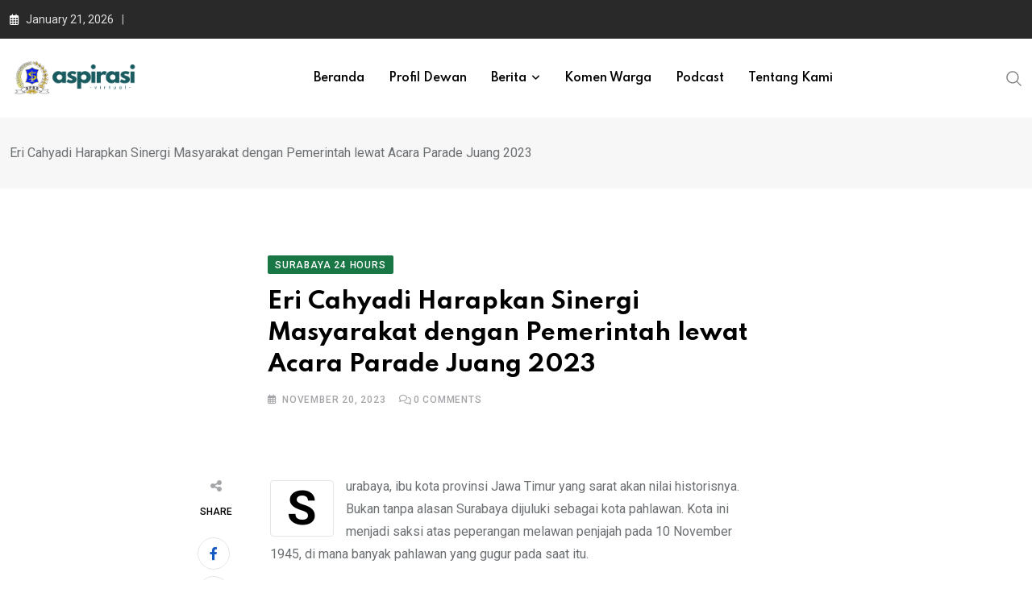

--- FILE ---
content_type: text/html; charset=UTF-8
request_url: https://aspirasivirtual.com/eri-cahyadi-harapkan-sinergi-masyarakat-dengan-pemerintah-lewat-acara-parade-juang-2023/
body_size: 19825
content:
<!doctype html><html lang="en-US" data-theme="light-mode"><head><meta charset="UTF-8"><link rel="preconnect" href="https://fonts.gstatic.com/" crossorigin /><meta name="viewport" content="width=device-width, initial-scale=1.0"><link rel="profile" href="https://gmpg.org/xfn/11" />
 <script type="text/template" id="pvc-stats-view-template"><i class="pvc-stats-icon medium" aria-hidden="true"><svg aria-hidden="true" focusable="false" data-prefix="far" data-icon="chart-bar" role="img" xmlns="http://www.w3.org/2000/svg" viewBox="0 0 512 512" class="svg-inline--fa fa-chart-bar fa-w-16 fa-2x"><path fill="currentColor" d="M396.8 352h22.4c6.4 0 12.8-6.4 12.8-12.8V108.8c0-6.4-6.4-12.8-12.8-12.8h-22.4c-6.4 0-12.8 6.4-12.8 12.8v230.4c0 6.4 6.4 12.8 12.8 12.8zm-192 0h22.4c6.4 0 12.8-6.4 12.8-12.8V140.8c0-6.4-6.4-12.8-12.8-12.8h-22.4c-6.4 0-12.8 6.4-12.8 12.8v198.4c0 6.4 6.4 12.8 12.8 12.8zm96 0h22.4c6.4 0 12.8-6.4 12.8-12.8V204.8c0-6.4-6.4-12.8-12.8-12.8h-22.4c-6.4 0-12.8 6.4-12.8 12.8v134.4c0 6.4 6.4 12.8 12.8 12.8zM496 400H48V80c0-8.84-7.16-16-16-16H16C7.16 64 0 71.16 0 80v336c0 17.67 14.33 32 32 32h464c8.84 0 16-7.16 16-16v-16c0-8.84-7.16-16-16-16zm-387.2-48h22.4c6.4 0 12.8-6.4 12.8-12.8v-70.4c0-6.4-6.4-12.8-12.8-12.8h-22.4c-6.4 0-12.8 6.4-12.8 12.8v70.4c0 6.4 6.4 12.8 12.8 12.8z" class=""></path></svg></i>
	 <%= total_view %> total views	<% if ( today_view > 0 ) { %>
		<span class="views_today">,  <%= today_view %> views today</span>
	<% } %>
	</span></script> <meta name='robots' content='index, follow, max-image-preview:large, max-snippet:-1, max-video-preview:-1' />
<noscript><style>#preloader{display:none;}</style></noscript><title>Eri Cahyadi Harapkan Sinergi Masyarakat dengan Pemerintah lewat Acara Parade Juang 2023 - aspirasivirtual.com</title><link rel="canonical" href="https://aspirasivirtual.com/eri-cahyadi-harapkan-sinergi-masyarakat-dengan-pemerintah-lewat-acara-parade-juang-2023/" /><meta property="og:locale" content="en_US" /><meta property="og:type" content="article" /><meta property="og:title" content="Eri Cahyadi Harapkan Sinergi Masyarakat dengan Pemerintah lewat Acara Parade Juang 2023 - aspirasivirtual.com" /><meta property="og:description" content="Surabaya, ibu kota provinsi Jawa Timur yang sarat akan nilai historisnya. Bukan tanpa alasan Surabaya dijuluki sebagai kota pahlawan. Kota ini menjadi saksi atas peperangan melawan penjajah pada 10 November 1945, di mana banyak pahlawan yang gugur pada saat itu. Untuk itu, setiap bulan November Surabaya selalu diramaikan dengan berbagai agenda untuk memperingati Hari Pahlawan. [&hellip;]" /><meta property="og:url" content="https://aspirasivirtual.com/eri-cahyadi-harapkan-sinergi-masyarakat-dengan-pemerintah-lewat-acara-parade-juang-2023/" /><meta property="og:site_name" content="aspirasivirtual.com" /><meta property="article:published_time" content="2023-11-20T15:28:00+00:00" /><meta name="author" content="admin" /><meta name="twitter:card" content="summary_large_image" /><meta name="twitter:label1" content="Written by" /><meta name="twitter:data1" content="admin" /><meta name="twitter:label2" content="Est. reading time" /><meta name="twitter:data2" content="2 minutes" /> <script type="application/ld+json" class="yoast-schema-graph">{"@context":"https://schema.org","@graph":[{"@type":"Article","@id":"https://aspirasivirtual.com/eri-cahyadi-harapkan-sinergi-masyarakat-dengan-pemerintah-lewat-acara-parade-juang-2023/#article","isPartOf":{"@id":"https://aspirasivirtual.com/eri-cahyadi-harapkan-sinergi-masyarakat-dengan-pemerintah-lewat-acara-parade-juang-2023/"},"author":{"name":"admin","@id":"https://aspirasivirtual.com/#/schema/person/13765b3091d9f86476fcfb710ecf623f"},"headline":"Eri Cahyadi Harapkan Sinergi Masyarakat dengan Pemerintah lewat Acara Parade Juang 2023","datePublished":"2023-11-20T15:28:00+00:00","mainEntityOfPage":{"@id":"https://aspirasivirtual.com/eri-cahyadi-harapkan-sinergi-masyarakat-dengan-pemerintah-lewat-acara-parade-juang-2023/"},"wordCount":391,"publisher":{"@id":"https://aspirasivirtual.com/#organization"},"image":{"@id":"https://aspirasivirtual.com/eri-cahyadi-harapkan-sinergi-masyarakat-dengan-pemerintah-lewat-acara-parade-juang-2023/#primaryimage"},"thumbnailUrl":"https://aspirasivirtual.com/wp-content/uploads/2023/12/Parade-juang2-1024x683.jpg","articleSection":["Surabaya 24 Hours"],"inLanguage":"en-US"},{"@type":"WebPage","@id":"https://aspirasivirtual.com/eri-cahyadi-harapkan-sinergi-masyarakat-dengan-pemerintah-lewat-acara-parade-juang-2023/","url":"https://aspirasivirtual.com/eri-cahyadi-harapkan-sinergi-masyarakat-dengan-pemerintah-lewat-acara-parade-juang-2023/","name":"Eri Cahyadi Harapkan Sinergi Masyarakat dengan Pemerintah lewat Acara Parade Juang 2023 - aspirasivirtual.com","isPartOf":{"@id":"https://aspirasivirtual.com/#website"},"primaryImageOfPage":{"@id":"https://aspirasivirtual.com/eri-cahyadi-harapkan-sinergi-masyarakat-dengan-pemerintah-lewat-acara-parade-juang-2023/#primaryimage"},"image":{"@id":"https://aspirasivirtual.com/eri-cahyadi-harapkan-sinergi-masyarakat-dengan-pemerintah-lewat-acara-parade-juang-2023/#primaryimage"},"thumbnailUrl":"https://aspirasivirtual.com/wp-content/uploads/2023/12/Parade-juang2-1024x683.jpg","datePublished":"2023-11-20T15:28:00+00:00","breadcrumb":{"@id":"https://aspirasivirtual.com/eri-cahyadi-harapkan-sinergi-masyarakat-dengan-pemerintah-lewat-acara-parade-juang-2023/#breadcrumb"},"inLanguage":"en-US","potentialAction":[{"@type":"ReadAction","target":["https://aspirasivirtual.com/eri-cahyadi-harapkan-sinergi-masyarakat-dengan-pemerintah-lewat-acara-parade-juang-2023/"]}]},{"@type":"ImageObject","inLanguage":"en-US","@id":"https://aspirasivirtual.com/eri-cahyadi-harapkan-sinergi-masyarakat-dengan-pemerintah-lewat-acara-parade-juang-2023/#primaryimage","url":"","contentUrl":""},{"@type":"BreadcrumbList","@id":"https://aspirasivirtual.com/eri-cahyadi-harapkan-sinergi-masyarakat-dengan-pemerintah-lewat-acara-parade-juang-2023/#breadcrumb","itemListElement":[{"@type":"ListItem","position":1,"name":"Home","item":"https://aspirasivirtual.com/"},{"@type":"ListItem","position":2,"name":"Blog","item":"https://aspirasivirtual.com/blog/"},{"@type":"ListItem","position":3,"name":"Eri Cahyadi Harapkan Sinergi Masyarakat dengan Pemerintah lewat Acara Parade Juang 2023"}]},{"@type":"WebSite","@id":"https://aspirasivirtual.com/#website","url":"https://aspirasivirtual.com/","name":"aspirasivirtual.com","description":"","publisher":{"@id":"https://aspirasivirtual.com/#organization"},"potentialAction":[{"@type":"SearchAction","target":{"@type":"EntryPoint","urlTemplate":"https://aspirasivirtual.com/?s={search_term_string}"},"query-input":{"@type":"PropertyValueSpecification","valueRequired":true,"valueName":"search_term_string"}}],"inLanguage":"en-US"},{"@type":"Organization","@id":"https://aspirasivirtual.com/#organization","name":"aspirasivirtual.com","url":"https://aspirasivirtual.com/","logo":{"@type":"ImageObject","inLanguage":"en-US","@id":"https://aspirasivirtual.com/#/schema/logo/image/","url":"https://aspirasivirtual.com/wp-content/uploads/2024/02/logo-aspirasi-baru-v2-ijo.png","contentUrl":"https://aspirasivirtual.com/wp-content/uploads/2024/02/logo-aspirasi-baru-v2-ijo.png","width":552,"height":208,"caption":"aspirasivirtual.com"},"image":{"@id":"https://aspirasivirtual.com/#/schema/logo/image/"}},{"@type":"Person","@id":"https://aspirasivirtual.com/#/schema/person/13765b3091d9f86476fcfb710ecf623f","name":"admin","image":{"@type":"ImageObject","inLanguage":"en-US","@id":"https://aspirasivirtual.com/#/schema/person/image/","url":"https://secure.gravatar.com/avatar/39264de6661c39a1d16b71e3fa0136ee4a2bbedb40997f639418eadb292b641a?s=96&d=mm&r=g","contentUrl":"https://secure.gravatar.com/avatar/39264de6661c39a1d16b71e3fa0136ee4a2bbedb40997f639418eadb292b641a?s=96&d=mm&r=g","caption":"admin"},"sameAs":["http://aspirasivirtual.com"],"url":"https://aspirasivirtual.com/author/2wheelstraveler-com/"}]}</script> <link rel='dns-prefetch' href='//www.google.com' /><link rel='dns-prefetch' href='//www.googletagmanager.com' /><link rel='dns-prefetch' href='//fonts.googleapis.com' /><link rel="alternate" type="application/rss+xml" title="aspirasivirtual.com &raquo; Feed" href="https://aspirasivirtual.com/feed/" /><link rel="alternate" type="application/rss+xml" title="aspirasivirtual.com &raquo; Comments Feed" href="https://aspirasivirtual.com/comments/feed/" /> <script src="[data-uri]" defer></script><script data-optimized="1" src="https://aspirasivirtual.com/wp-content/plugins/litespeed-cache/assets/js/webfontloader.min.js" defer></script><link data-optimized="2" rel="stylesheet" href="https://aspirasivirtual.com/wp-content/litespeed/css/822eb40350b727e6fdfce660f1678f8d.css?ver=833c5" /> <script type="text/javascript" src="https://aspirasivirtual.com/wp-includes/js/jquery/jquery.min.js" id="jquery-core-js"></script> <script type="text/javascript" src="https://www.google.com/recaptcha/api.js?render=admin&amp;ver=6.8.3" id="google-recaptcha-js" defer data-deferred="1"></script> 
 <script type="text/javascript" src="https://www.googletagmanager.com/gtag/js?id=GT-NMDFGC2W" id="google_gtagjs-js" defer data-deferred="1"></script> <script type="text/javascript" id="google_gtagjs-js-after" src="[data-uri]" defer></script> <link rel="https://api.w.org/" href="https://aspirasivirtual.com/wp-json/" /><link rel="alternate" title="JSON" type="application/json" href="https://aspirasivirtual.com/wp-json/wp/v2/posts/2371" /><link rel="EditURI" type="application/rsd+xml" title="RSD" href="https://aspirasivirtual.com/xmlrpc.php?rsd" /><meta name="generator" content="WordPress 6.8.3" /><meta name="generator" content="WooCommerce 10.4.3" /><link rel='shortlink' href='https://aspirasivirtual.com/?p=2371' /><link rel="alternate" title="oEmbed (JSON)" type="application/json+oembed" href="https://aspirasivirtual.com/wp-json/oembed/1.0/embed?url=https%3A%2F%2Faspirasivirtual.com%2Feri-cahyadi-harapkan-sinergi-masyarakat-dengan-pemerintah-lewat-acara-parade-juang-2023%2F" /><link rel="alternate" title="oEmbed (XML)" type="text/xml+oembed" href="https://aspirasivirtual.com/wp-json/oembed/1.0/embed?url=https%3A%2F%2Faspirasivirtual.com%2Feri-cahyadi-harapkan-sinergi-masyarakat-dengan-pemerintah-lewat-acara-parade-juang-2023%2F&#038;format=xml" /><meta name="generator" content="Site Kit by Google 1.159.0" /><link rel="alternate" type="text/html" media="only screen and (max-width: 640px)" href="https://aspirasivirtual.com/eri-cahyadi-harapkan-sinergi-masyarakat-dengan-pemerintah-lewat-acara-parade-juang-2023/?amp=1"><meta property="og:url" content="https://aspirasivirtual.com/eri-cahyadi-harapkan-sinergi-masyarakat-dengan-pemerintah-lewat-acara-parade-juang-2023/?v=1769003846" /><meta property="og:type" content="article" /><meta property="og:title" content="Eri Cahyadi Harapkan Sinergi Masyarakat dengan Pemerintah lewat Acara Parade Juang 2023" /><meta property="og:description" content="Surabaya, ibu kota provinsi Jawa Timur yang sarat akan nilai historisnya. Bukan tanpa alasan Surabaya dijuluki sebagai kota pahlawan. Kota ini menjadi saksi atas peperangan melawan penjajah pada 10 November 1945, di mana banyak pahlawan yang gugur pada saat itu. Untuk itu, setiap bulan November Surabaya selalu diramaikan dengan berbagai agenda untuk memperingati Hari Pahlawan. Salah satunya adalah Parade Juang 2023 yang telah sukses diselenggarakan pada Minggu (5/11/2023). Acara tersebut diselenggarakan di Jalan Pahlawan, Surabaya pada pukul 15.06 WIB. Meski begitu, masyarakat terpantau telah ramai memadati lokasi sejak pukul 14.30 WIB.&nbsp; Pembukaan acara Parade Juang ini dimulai dengan pemaparan narasi yang menjadi jalannya cerita pertempuran bersejarah itu. Puluhan orang yang berperan sebagai pejuang kemerdekaan mengenakan kaos putih kemudian mulai maju menyerbu tentara sekutu. Tak lupa masing-masing dari mereka menenteng senjata bambu runcing, sedangkan para pemeran tentara sekutu dilengkapi dengan replika senapan. Teatrikal pertempuran 10 November ini membuat Jalan Pahlawan dihiasi&hellip;" /><meta property="og:site_name" content="aspirasivirtual.com" /><meta name="twitter:card" content="summary" /><meta property="og:updated_time" content="1769003846" />	<noscript><style>.woocommerce-product-gallery{ opacity: 1 !important; }</style></noscript><meta name="generator" content="Elementor 3.33.4; features: additional_custom_breakpoints; settings: css_print_method-internal, google_font-enabled, font_display-auto"> <script type="application/ld+json">{
    "@context": "https://schema.org",
    "@type": "BlogPosting",
    "headline": "Eri Cahyadi Harapkan Sinergi Masyarakat dengan Pemerintah lewat Acara Parade Juang 2023",
    "mainEntityOfPage": {
        "@type": "WebPage",
        "@id": "https://aspirasivirtual.com/eri-cahyadi-harapkan-sinergi-masyarakat-dengan-pemerintah-lewat-acara-parade-juang-2023/"
    },
    "author": {
        "@type": "Person",
        "name": "admin",
        "url": "http://aspirasivirtual.com"
    },
    "datePublished": "2023-11-20 15:28:00",
    "dateModified": "2023-11-20 15:28:00",
    "articleBody": "Surabaya, ibu kota provinsi Jawa Timur yang sarat akan nilai historisnya. Bukan tanpa alasan Surabaya dijuluki sebagai kota pahlawan. Kota ini menjadi saksi atas peperangan melawan penjajah pada 10"
}</script> <link rel="amphtml" href="https://aspirasivirtual.com/eri-cahyadi-harapkan-sinergi-masyarakat-dengan-pemerintah-lewat-acara-parade-juang-2023/?amp=1"><link rel="icon" href="https://aspirasivirtual.com/wp-content/uploads/2024/02/cropped-Site-Logo-AV-Ijo-32x32.png" sizes="32x32" /><link rel="icon" href="https://aspirasivirtual.com/wp-content/uploads/2024/02/cropped-Site-Logo-AV-Ijo-192x192.png" sizes="192x192" /><link rel="apple-touch-icon" href="https://aspirasivirtual.com/wp-content/uploads/2024/02/cropped-Site-Logo-AV-Ijo-180x180.png" /><meta name="msapplication-TileImage" content="https://aspirasivirtual.com/wp-content/uploads/2024/02/cropped-Site-Logo-AV-Ijo-270x270.png" /></head><body class="wp-singular post-template-default single single-post postid-2371 single-format-standard wp-embed-responsive wp-theme-neeon__ theme-neeon__ woocommerce-no-js sticky-header header-style-1 footer-style-4 has-topbar topbar-style-1 has-sidebar right-sidebar product-grid-view  post-detail-style2 elementor-default elementor-kit-224"><div id="page" class="site">
<a class="skip-link screen-reader-text" href="#content">Skip to content</a><header id="masthead" class="site-header"><div id="header-1" class="header-area"><div id="tophead" class="header-top-bar align-items-center"><div class="container"><div class="top-bar-wrap"><div class="tophead-right"><div class="topbar-date"><i class="far fa-calendar-alt icon"></i>January 21, 2026</div></div></div></div></div><div id="sticky-placeholder"></div><div class="header-menu" id="header-menu"><div class="container"><div class="menu-full-wrap"><div class="site-branding">
<a class="dark-logo" href="https://aspirasivirtual.com/"><img data-lazyloaded="1" src="[data-uri]" width="789" height="208" data-src="https://aspirasivirtual.com/wp-content/uploads/2024/02/logo-aspirasi-baru-v2-ijo-plus-logo-dpr.png" class="attachment-full size-full" alt="" data-srcset="https://aspirasivirtual.com/wp-content/uploads/2024/02/logo-aspirasi-baru-v2-ijo-plus-logo-dpr.png 789w, https://aspirasivirtual.com/wp-content/uploads/2024/02/logo-aspirasi-baru-v2-ijo-plus-logo-dpr-300x79.png 300w, https://aspirasivirtual.com/wp-content/uploads/2024/02/logo-aspirasi-baru-v2-ijo-plus-logo-dpr-768x202.png 768w, https://aspirasivirtual.com/wp-content/uploads/2024/02/logo-aspirasi-baru-v2-ijo-plus-logo-dpr-155x41.png 155w" /><noscript><img width="789" height="208" src="https://aspirasivirtual.com/wp-content/uploads/2024/02/logo-aspirasi-baru-v2-ijo-plus-logo-dpr.png" class="attachment-full size-full" alt="" srcset="https://aspirasivirtual.com/wp-content/uploads/2024/02/logo-aspirasi-baru-v2-ijo-plus-logo-dpr.png 789w, https://aspirasivirtual.com/wp-content/uploads/2024/02/logo-aspirasi-baru-v2-ijo-plus-logo-dpr-300x79.png 300w, https://aspirasivirtual.com/wp-content/uploads/2024/02/logo-aspirasi-baru-v2-ijo-plus-logo-dpr-768x202.png 768w, https://aspirasivirtual.com/wp-content/uploads/2024/02/logo-aspirasi-baru-v2-ijo-plus-logo-dpr-155x41.png 155w" /></noscript></a>
<a class="light-logo" href="https://aspirasivirtual.com/"><img data-lazyloaded="1" src="[data-uri]" width="752" height="208" data-src="https://aspirasivirtual.com/wp-content/uploads/2024/02/logo-aspirasi-baru-v2-putih-plus-logo-dpr.png" class="attachment-full size-full" alt="" data-srcset="https://aspirasivirtual.com/wp-content/uploads/2024/02/logo-aspirasi-baru-v2-putih-plus-logo-dpr.png 752w, https://aspirasivirtual.com/wp-content/uploads/2024/02/logo-aspirasi-baru-v2-putih-plus-logo-dpr-300x83.png 300w, https://aspirasivirtual.com/wp-content/uploads/2024/02/logo-aspirasi-baru-v2-putih-plus-logo-dpr-155x43.png 155w" /><noscript><img width="752" height="208" src="https://aspirasivirtual.com/wp-content/uploads/2024/02/logo-aspirasi-baru-v2-putih-plus-logo-dpr.png" class="attachment-full size-full" alt="" srcset="https://aspirasivirtual.com/wp-content/uploads/2024/02/logo-aspirasi-baru-v2-putih-plus-logo-dpr.png 752w, https://aspirasivirtual.com/wp-content/uploads/2024/02/logo-aspirasi-baru-v2-putih-plus-logo-dpr-300x83.png 300w, https://aspirasivirtual.com/wp-content/uploads/2024/02/logo-aspirasi-baru-v2-putih-plus-logo-dpr-155x43.png 155w" /></noscript></a></div><div class="menu-wrap"><div id="site-navigation" class="main-navigation"><nav class="menu-menu-utama-container"><ul id="menu-menu-utama" class="menu"><li id="menu-item-10244" class="menu-item menu-item-type-post_type menu-item-object-page menu-item-home menu-item-10244"><a href="https://aspirasivirtual.com/">Beranda</a></li><li id="menu-item-10132" class="menu-item menu-item-type-taxonomy menu-item-object-category menu-item-10132"><a href="https://aspirasivirtual.com/category/berita/profil-dewan/">Profil Dewan</a></li><li id="menu-item-10623" class="menu-item menu-item-type-taxonomy menu-item-object-category current-post-ancestor menu-item-has-children menu-item-10623"><a href="https://aspirasivirtual.com/category/berita/">Berita</a><ul class="sub-menu"><li id="menu-item-10134" class="menu-item menu-item-type-taxonomy menu-item-object-category menu-item-10134"><a href="https://aspirasivirtual.com/category/berita/dinamika-dewan/">Dinamika Dewan</a></li><li id="menu-item-10624" class="menu-item menu-item-type-taxonomy menu-item-object-category menu-item-10624"><a href="https://aspirasivirtual.com/category/berita/perspektif/">Perspektif</a></li><li id="menu-item-10625" class="menu-item menu-item-type-taxonomy menu-item-object-category current-post-ancestor current-menu-parent current-post-parent menu-item-10625"><a href="https://aspirasivirtual.com/category/berita/surabaya-24-hours/">Surabaya 24 Hours</a></li><li id="menu-item-10626" class="menu-item menu-item-type-taxonomy menu-item-object-category menu-item-10626"><a href="https://aspirasivirtual.com/category/berita/blusukan/">Blusukan</a></li></ul></li><li id="menu-item-10138" class="menu-item menu-item-type-taxonomy menu-item-object-category menu-item-10138"><a href="https://aspirasivirtual.com/category/komen-warga/">Komen Warga</a></li><li id="menu-item-10239" class="menu-item menu-item-type-post_type menu-item-object-page menu-item-10239"><a href="https://aspirasivirtual.com/podcast/">Podcast</a></li><li id="menu-item-10276" class="menu-item menu-item-type-post_type menu-item-object-page menu-item-10276"><a href="https://aspirasivirtual.com/about-us/">Tentang Kami</a></li></ul></nav></div></div><div class="header-icon-area"><div class="search-icon">
<a href="#header-search" title="Search">
<svg width="20" height="20" viewBox="0 0 18 18" fill="none" xmlns="http://www.w3.org/2000/svg">
<path d="M17.1249 16.2411L12.4049 11.5211C13.5391 10.1595 14.1047 8.41291 13.9841 6.64483C13.8634 4.87675 13.0657 3.22326 11.7569 2.02834C10.4482 0.833415 8.7291 0.189061 6.95736 0.229318C5.18562 0.269575 3.49761 0.991344 2.24448 2.24448C0.991344 3.49761 0.269575 5.18562 0.229318 6.95736C0.189061 8.7291 0.833415 10.4482 2.02834 11.7569C3.22326 13.0657 4.87675 13.8634 6.64483 13.9841C8.41291 14.1047 10.1595 13.5391 11.5211 12.4049L16.2411 17.1249L17.1249 16.2411ZM1.49989 7.12489C1.49989 6.01237 1.82979 4.92483 2.44787 3.99981C3.06596 3.07478 3.94446 2.35381 4.97229 1.92807C6.00013 1.50232 7.13113 1.39093 8.22227 1.60797C9.31342 1.82501 10.3157 2.36074 11.1024 3.14741C11.889 3.93408 12.4248 4.93636 12.6418 6.02751C12.8588 7.11865 12.7475 8.24965 12.3217 9.27748C11.896 10.3053 11.175 11.1838 10.25 11.8019C9.32495 12.42 8.23741 12.7499 7.12489 12.7499C5.63355 12.7482 4.20377 12.1551 3.14924 11.1005C2.09471 10.046 1.50154 8.61622 1.49989 7.12489Z" fill="currentColor"/></svg>	</a></div></div></div></div></div></div></header><div class="rt-header-menu mean-container" id="meanmenu"><div class="mobile-mene-bar"><div class="mean-bar">
<span class="sidebarBtn ">
<span class="bar"></span>
<span class="bar"></span>
<span class="bar"></span>
<span class="bar"></span>
</span>
<a class="mobile-logo" href="https://aspirasivirtual.com/"><img data-lazyloaded="1" src="[data-uri]" width="789" height="208" data-src="https://aspirasivirtual.com/wp-content/uploads/2024/02/logo-aspirasi-baru-v2-ijo-plus-logo-dpr.png" class="attachment-full size-full" alt="" data-srcset="https://aspirasivirtual.com/wp-content/uploads/2024/02/logo-aspirasi-baru-v2-ijo-plus-logo-dpr.png 789w, https://aspirasivirtual.com/wp-content/uploads/2024/02/logo-aspirasi-baru-v2-ijo-plus-logo-dpr-300x79.png 300w, https://aspirasivirtual.com/wp-content/uploads/2024/02/logo-aspirasi-baru-v2-ijo-plus-logo-dpr-768x202.png 768w, https://aspirasivirtual.com/wp-content/uploads/2024/02/logo-aspirasi-baru-v2-ijo-plus-logo-dpr-155x41.png 155w" /><noscript><img width="789" height="208" src="https://aspirasivirtual.com/wp-content/uploads/2024/02/logo-aspirasi-baru-v2-ijo-plus-logo-dpr.png" class="attachment-full size-full" alt="" srcset="https://aspirasivirtual.com/wp-content/uploads/2024/02/logo-aspirasi-baru-v2-ijo-plus-logo-dpr.png 789w, https://aspirasivirtual.com/wp-content/uploads/2024/02/logo-aspirasi-baru-v2-ijo-plus-logo-dpr-300x79.png 300w, https://aspirasivirtual.com/wp-content/uploads/2024/02/logo-aspirasi-baru-v2-ijo-plus-logo-dpr-768x202.png 768w, https://aspirasivirtual.com/wp-content/uploads/2024/02/logo-aspirasi-baru-v2-ijo-plus-logo-dpr-155x41.png 155w" /></noscript></a></div><div class="rt-slide-nav"><div class="offscreen-navigation"><nav class="menu-menu-utama-container"><ul id="menu-menu-utama-1" class="menu"><li class="menu-item menu-item-type-post_type menu-item-object-page menu-item-home menu-item-10244"><a href="https://aspirasivirtual.com/">Beranda</a></li><li class="menu-item menu-item-type-taxonomy menu-item-object-category menu-item-10132"><a href="https://aspirasivirtual.com/category/berita/profil-dewan/">Profil Dewan</a></li><li class="menu-item menu-item-type-taxonomy menu-item-object-category current-post-ancestor menu-item-has-children menu-item-10623"><a href="https://aspirasivirtual.com/category/berita/">Berita</a><ul class="sub-menu"><li class="menu-item menu-item-type-taxonomy menu-item-object-category menu-item-10134"><a href="https://aspirasivirtual.com/category/berita/dinamika-dewan/">Dinamika Dewan</a></li><li class="menu-item menu-item-type-taxonomy menu-item-object-category menu-item-10624"><a href="https://aspirasivirtual.com/category/berita/perspektif/">Perspektif</a></li><li class="menu-item menu-item-type-taxonomy menu-item-object-category current-post-ancestor current-menu-parent current-post-parent menu-item-10625"><a href="https://aspirasivirtual.com/category/berita/surabaya-24-hours/">Surabaya 24 Hours</a></li><li class="menu-item menu-item-type-taxonomy menu-item-object-category menu-item-10626"><a href="https://aspirasivirtual.com/category/berita/blusukan/">Blusukan</a></li></ul></li><li class="menu-item menu-item-type-taxonomy menu-item-object-category menu-item-10138"><a href="https://aspirasivirtual.com/category/komen-warga/">Komen Warga</a></li><li class="menu-item menu-item-type-post_type menu-item-object-page menu-item-10239"><a href="https://aspirasivirtual.com/podcast/">Podcast</a></li><li class="menu-item menu-item-type-post_type menu-item-object-page menu-item-10276"><a href="https://aspirasivirtual.com/about-us/">Tentang Kami</a></li></ul></nav></div></div></div></div><div id="header-search" class="header-search">
<button type="button" class="close">×</button><form role="search" method="get" class="header-search-form" action="https://aspirasivirtual.com/">
<input type="search" value="" name="s" placeholder="Type your search........">
<button type="submit" class="search-btn"><svg width="20" height="20" viewBox="0 0 18 18" fill="none" xmlns="http://www.w3.org/2000/svg">
<path d="M17.1249 16.2411L12.4049 11.5211C13.5391 10.1595 14.1047 8.41291 13.9841 6.64483C13.8634 4.87675 13.0657 3.22326 11.7569 2.02834C10.4482 0.833415 8.7291 0.189061 6.95736 0.229318C5.18562 0.269575 3.49761 0.991344 2.24448 2.24448C0.991344 3.49761 0.269575 5.18562 0.229318 6.95736C0.189061 8.7291 0.833415 10.4482 2.02834 11.7569C3.22326 13.0657 4.87675 13.8634 6.64483 13.9841C8.41291 14.1047 10.1595 13.5391 11.5211 12.4049L16.2411 17.1249L17.1249 16.2411ZM1.49989 7.12489C1.49989 6.01237 1.82979 4.92483 2.44787 3.99981C3.06596 3.07478 3.94446 2.35381 4.97229 1.92807C6.00013 1.50232 7.13113 1.39093 8.22227 1.60797C9.31342 1.82501 10.3157 2.36074 11.1024 3.14741C11.889 3.93408 12.4248 4.93636 12.6418 6.02751C12.8588 7.11865 12.7475 8.24965 12.3217 9.27748C11.896 10.3053 11.175 11.1838 10.25 11.8019C9.32495 12.42 8.23741 12.7499 7.12489 12.7499C5.63355 12.7482 4.20377 12.1551 3.14924 11.1005C2.09471 10.046 1.50154 8.61622 1.49989 7.12489Z" fill="currentColor"/></svg></button></form></div><div id="content" class="site-content"><div class="entry-banner"><div class="container"><div class="entry-banner-content">
Eri Cahyadi Harapkan Sinergi Masyarakat dengan Pemerintah lewat Acara Parade Juang 2023</div></div></div><div id="primary" class="content-area normal">
<input type="hidden" id="neeon-cat-ids" value="226"><div id="contentHolder"><div class=""><div id="post-2371" class="post-2371 post type-post status-publish format-standard hentry category-surabaya-24-hours"><div class="entry-thumbnail-area no-image"><div class="meta-fixed container"><div class="entry-header"><span class="entry-categories">				<a href="https://aspirasivirtual.com/category/berita/surabaya-24-hours/"><span class="category-style" style="background:#197745">Surabaya 24 Hours</span></a>
</span><h1 class="entry-title">Eri Cahyadi Harapkan Sinergi Masyarakat dengan Pemerintah lewat Acara Parade Juang 2023</h1><ul class="entry-meta"><li><i class="far fa-calendar-alt"></i>November 20, 2023</li><li><i class="far fa-comments"></i><span class="comment-number">0</span> Comments</li></ul></div></div></div><div class="main-wrap container"><div class="share-box-area"><div class="post-share"><div class="share-text"><i class="fas fa-share-alt"></i><span>share</span></div><div class="share-links ">
<a href="http://www.facebook.com/sharer.php?u=https://aspirasivirtual.com/eri-cahyadi-harapkan-sinergi-masyarakat-dengan-pemerintah-lewat-acara-parade-juang-2023/" rel="external" target="_blank" class="facebook-f-share-button large-share-button"><span class="fab fa-facebook-f"></span> <span class="social-text">Facebook</span></a><a href="https://twitter.com/intent/tweet?text=Eri+Cahyadi+Harapkan+Sinergi+Masyarakat+dengan+Pemerintah+lewat+Acara+Parade+Juang+2023&#038;url=https://aspirasivirtual.com/eri-cahyadi-harapkan-sinergi-masyarakat-dengan-pemerintah-lewat-acara-parade-juang-2023/" rel="external" target="_blank" class="x-twitter-share-button large-share-button"><span class="fab fa-x-twitter"></span> <span class="social-text">Twitter</span></a><a href="https://www.youtube.com?text=Eri+Cahyadi+Harapkan+Sinergi+Masyarakat+dengan+Pemerintah+lewat+Acara+Parade+Juang+2023&#038;url=https://aspirasivirtual.com/eri-cahyadi-harapkan-sinergi-masyarakat-dengan-pemerintah-lewat-acara-parade-juang-2023/" rel="external" target="_blank" class="youtube-share-button"><span class="fab fa-youtube"></span> <span class="screen-reader-text">Youtube</span></a><a href="http://www.linkedin.com/shareArticle?mini=true&#038;url=https://aspirasivirtual.com/eri-cahyadi-harapkan-sinergi-masyarakat-dengan-pemerintah-lewat-acara-parade-juang-2023/&#038;title=Eri+Cahyadi+Harapkan+Sinergi+Masyarakat+dengan+Pemerintah+lewat+Acara+Parade+Juang+2023" rel="external" target="_blank" class="linkedin-in-share-button"><span class="fab fa-linkedin-in"></span> <span class="screen-reader-text">LinkedIn</span></a><a href="https://api.whatsapp.com/send?text=Eri+Cahyadi+Harapkan+Sinergi+Masyarakat+dengan+Pemerintah+lewat+Acara+Parade+Juang+2023%20–%20https://aspirasivirtual.com/eri-cahyadi-harapkan-sinergi-masyarakat-dengan-pemerintah-lewat-acara-parade-juang-2023/" rel="external" target="_blank" class="whatsapp-share-button"><span class="fab fa-whatsapp"></span> <span class="screen-reader-text">Whatsapp</span></a><a href="https://cloud.google.com/send?text=Eri+Cahyadi+Harapkan+Sinergi+Masyarakat+dengan+Pemerintah+lewat+Acara+Parade+Juang+2023%20–%20https://aspirasivirtual.com/eri-cahyadi-harapkan-sinergi-masyarakat-dengan-pemerintah-lewat-acara-parade-juang-2023/" rel="external" target="_blank" class="cloud-share-button"><span class="fas fa-cloud"></span> <span class="screen-reader-text">Cloud</span></a></div></div></div><div class="entry-content rt-single-content"><p>Surabaya, ibu kota provinsi Jawa Timur yang sarat akan nilai historisnya. Bukan tanpa alasan Surabaya dijuluki sebagai kota pahlawan. Kota ini menjadi saksi atas peperangan melawan penjajah pada 10 November 1945, di mana banyak pahlawan yang gugur pada saat itu.</p><p>Untuk itu, setiap bulan November Surabaya selalu diramaikan dengan berbagai agenda untuk memperingati Hari Pahlawan. Salah satunya adalah Parade Juang 2023 yang telah sukses diselenggarakan pada Minggu (5/11/2023).</p><figure class="wp-block-image size-large"><img data-lazyloaded="1" src="[data-uri]" width="1024" height="683" decoding="async" data-src="https://aspirasivirtual.com/wp-content/uploads/2023/12/Parade-juang2-1024x683.jpg" alt="" class="wp-image-2374"/><noscript><img width="1024" height="683" decoding="async" src="https://aspirasivirtual.com/wp-content/uploads/2023/12/Parade-juang2-1024x683.jpg" alt="" class="wp-image-2374"/></noscript></figure><p>Acara tersebut diselenggarakan di Jalan Pahlawan, Surabaya pada pukul 15.06 WIB. Meski begitu, masyarakat terpantau telah ramai memadati lokasi sejak pukul 14.30 WIB.&nbsp;</p><p>Pembukaan acara Parade Juang ini dimulai dengan pemaparan narasi yang menjadi jalannya cerita pertempuran bersejarah itu.</p><p>Puluhan orang yang berperan sebagai pejuang kemerdekaan mengenakan kaos putih kemudian mulai maju menyerbu tentara sekutu. Tak lupa masing-masing dari mereka menenteng senjata bambu runcing, sedangkan para pemeran tentara sekutu dilengkapi dengan replika senapan.</p><figure class="wp-block-image size-large"><img data-lazyloaded="1" src="[data-uri]" width="1024" height="683" decoding="async" data-src="https://aspirasivirtual.com/wp-content/uploads/2023/12/Parade-juang-1024x683.jpg" alt="" class="wp-image-2376"/><noscript><img width="1024" height="683" decoding="async" src="https://aspirasivirtual.com/wp-content/uploads/2023/12/Parade-juang-1024x683.jpg" alt="" class="wp-image-2376"/></noscript></figure><p>Teatrikal pertempuran 10 November ini membuat Jalan Pahlawan dihiasi dengan suara letupan senjata yang dibuat dari kembang api dan asap warna-warni berasal dari flare yang dibakar.</p><p>Lagu Gugur Bunga mulai dikumandangkan tatkala ditampilkan banyak para pejuang yang mati dalam medan pertempuran.</p><p>Selepas penampilan teatrikal tadi, dilakukan penyerahan bendera merah putih dari Wali Kota Surabaya Eri Cahyadi kepada Pasukan Pengibar Bendera Pusaka (Paskibraka) Kota Surabaya.</p><figure class="wp-block-image size-large"><img data-lazyloaded="1" src="[data-uri]" width="1024" height="683" decoding="async" data-src="https://aspirasivirtual.com/wp-content/uploads/2023/12/Parade-juang3-1024x683.jpg" alt="" class="wp-image-2377"/><noscript><img width="1024" height="683" decoding="async" src="https://aspirasivirtual.com/wp-content/uploads/2023/12/Parade-juang3-1024x683.jpg" alt="" class="wp-image-2377"/></noscript></figure><p>Dalam pidato sambutannya, Eri berkata bahwa memang zaman sekarang kita tidak lagi dihadapkan dengan perang melawan tentara sekutu, akan tetapi yang harus dihadapi adalah perang melawan kebodohan, kemiskinan, dan isu stunting yang sedang menjadi masalah di tengah-tengah masyarakat saat ini.</p><p>&#8220;Hari ini tugas kita merdeka dari kebodohan, merdeka dari kemiskinan, dan dari stunting. Mari arek-arek Suroboyo bersatu bersama pemerintah karena untuk merebut kemerdekaan pemerintah tidak bisa sendiri tanpa persatuan dan kesatuan rakyat Suroboyo,&#8221; kata Eri dalam pidatonya.</p><p>Usai menyampaikan isi pidatonya, Eri mengajak segenap masyarakat yang hadir hari itu untuk memekikkan kata merdeka sebanyak tiga kali.</p><figure class="wp-block-image size-large"><img data-lazyloaded="1" src="[data-uri]" width="1024" height="683" decoding="async" data-src="https://aspirasivirtual.com/wp-content/uploads/2023/12/Parade-juang4-1024x683.jpg" alt="" class="wp-image-2378"/><noscript><img width="1024" height="683" decoding="async" src="https://aspirasivirtual.com/wp-content/uploads/2023/12/Parade-juang4-1024x683.jpg" alt="" class="wp-image-2378"/></noscript></figure><p>&#8220;Mari kita bersatu pekikan merdeka, merdeka, merdeka,&#8221; ucapnya.</p><p>Kemudian pemberangkatan peserta Parade Juang 2023 dilakukan dengan melewati rute-rute yakni Jalan Pahlawan ke Jalan Gemblongan, lalu ke Jalan Tunjungan, Jalan Gubernur Suryo, Jalan Yos Sudarso, berakhir di depan Rumah Dinas Wali Kota Surabaya, Jalan Wali Kota Mustajab.</p><p>Rombongan parade berasal dari berbagai kelompok dan komunitas yang ada di masyarakat mulai dari Paskibraka Kota Surabaya, drumband Akademi TNI Angkatan Laut, komunitas motor kuno, <em>jeep willys</em>, KOSTI (Komunitas Sepeda Tua Indonesia), komunitas pelestari sejarah Begandring, dan masih banyak lagi.</p><div class="xs_social_share_widget xs_share_url after_content 		main_content  wslu-style-1 wslu-share-box-shaped wslu-fill-colored wslu-none wslu-share-horizontal wslu-theme-font-no wslu-main_content"><ul></ul></div></div><div class="entry-footer"><div class="entry-footer-meta"><div class="post-share"><h4 class="meta-title">Share This Post:</h4><div class="share-links ">
<a href="http://www.facebook.com/sharer.php?u=https://aspirasivirtual.com/eri-cahyadi-harapkan-sinergi-masyarakat-dengan-pemerintah-lewat-acara-parade-juang-2023/" rel="external" target="_blank" class="facebook-f-share-button large-share-button"><span class="fab fa-facebook-f"></span> <span class="social-text">Facebook</span></a><a href="https://twitter.com/intent/tweet?text=Eri+Cahyadi+Harapkan+Sinergi+Masyarakat+dengan+Pemerintah+lewat+Acara+Parade+Juang+2023&#038;url=https://aspirasivirtual.com/eri-cahyadi-harapkan-sinergi-masyarakat-dengan-pemerintah-lewat-acara-parade-juang-2023/" rel="external" target="_blank" class="x-twitter-share-button large-share-button"><span class="fab fa-x-twitter"></span> <span class="social-text">Twitter</span></a><a href="https://www.youtube.com?text=Eri+Cahyadi+Harapkan+Sinergi+Masyarakat+dengan+Pemerintah+lewat+Acara+Parade+Juang+2023&#038;url=https://aspirasivirtual.com/eri-cahyadi-harapkan-sinergi-masyarakat-dengan-pemerintah-lewat-acara-parade-juang-2023/" rel="external" target="_blank" class="youtube-share-button"><span class="fab fa-youtube"></span> <span class="screen-reader-text">Youtube</span></a><a href="http://www.linkedin.com/shareArticle?mini=true&#038;url=https://aspirasivirtual.com/eri-cahyadi-harapkan-sinergi-masyarakat-dengan-pemerintah-lewat-acara-parade-juang-2023/&#038;title=Eri+Cahyadi+Harapkan+Sinergi+Masyarakat+dengan+Pemerintah+lewat+Acara+Parade+Juang+2023" rel="external" target="_blank" class="linkedin-in-share-button"><span class="fab fa-linkedin-in"></span> <span class="screen-reader-text">LinkedIn</span></a><a href="https://api.whatsapp.com/send?text=Eri+Cahyadi+Harapkan+Sinergi+Masyarakat+dengan+Pemerintah+lewat+Acara+Parade+Juang+2023%20–%20https://aspirasivirtual.com/eri-cahyadi-harapkan-sinergi-masyarakat-dengan-pemerintah-lewat-acara-parade-juang-2023/" rel="external" target="_blank" class="whatsapp-share-button"><span class="fab fa-whatsapp"></span> <span class="screen-reader-text">Whatsapp</span></a><a href="https://cloud.google.com/send?text=Eri+Cahyadi+Harapkan+Sinergi+Masyarakat+dengan+Pemerintah+lewat+Acara+Parade+Juang+2023%20–%20https://aspirasivirtual.com/eri-cahyadi-harapkan-sinergi-masyarakat-dengan-pemerintah-lewat-acara-parade-juang-2023/" rel="external" target="_blank" class="cloud-share-button"><span class="fas fa-cloud"></span> <span class="screen-reader-text">Cloud</span></a></div></div></div></div><div class="divider post-navigation"><div class=" text-left"><div class="pad-lr-15">
<span class="next-article"><i class="flaticon flaticon-previous"></i>
<a href="https://aspirasivirtual.com/thailander-brides-all-of-the-secrets-and-techniques-about-thailand-women-for-relationship/" rel="next">Previous Post</a></span><h4 class="post-nav-title"><a href="https://aspirasivirtual.com/thailander-brides-all-of-the-secrets-and-techniques-about-thailand-women-for-relationship/" rel="next">Thailänder Brides: All Of The Secrets And Techniques About Thailand Women For Relationship</a></h4></div></div><div class="navigation-archive"><a href="https://aspirasivirtual.com/blog/"><i class="flaticon flaticon-menu"></i></a></div><div class=" text-right"><div class="pad-lr-15">
<span class="prev-article">
<a href="https://aspirasivirtual.com/korean-brides-get-single-korean-girls-for-the-purpose-of-marriage-2023/" rel="prev">Next Post</a><i class="flaticon flaticon-next"></i></span><h4 class="post-nav-title"><a href="https://aspirasivirtual.com/korean-brides-get-single-korean-girls-for-the-purpose-of-marriage-2023/" rel="prev">Korean Brides: Get Single Korean Girls For the purpose of Marriage 2023</a></h4></div></div></div><div class="rt-related-post"><div class="rt-swiper-slider related-post" data-xld = '{&quot;slidesPerView&quot;:2,&quot;centeredSlides&quot;:false,&quot;loop&quot;:true,&quot;spaceBetween&quot;:20,&quot;slideToClickedSlide&quot;:true,&quot;slidesPerGroup&quot;:1,&quot;autoplay&quot;:{&quot;delay&quot;:1},&quot;speed&quot;:500,&quot;breakpoints&quot;:{&quot;0&quot;:{&quot;slidesPerView&quot;:1},&quot;576&quot;:{&quot;slidesPerView&quot;:2},&quot;768&quot;:{&quot;slidesPerView&quot;:2},&quot;992&quot;:{&quot;slidesPerView&quot;:2},&quot;1200&quot;:{&quot;slidesPerView&quot;:2},&quot;1600&quot;:{&quot;slidesPerView&quot;:3}},&quot;auto&quot;:false}'><div class="section-title"><h3 class="related-title">Berita Terkait						<span class="titledot"></span>
<span class="titleline"></span></h3><div class="swiper-button"><div class="swiper-button-prev"><i class="fas fa-chevron-left"></i></div><div class="swiper-button-next"><i class="fas fa-chevron-right"></i></div></div></div><div class="swiper-wrapper"><div class="blog-box swiper-slide"><div class="blog-img-holder"><div class="blog-img">
<a href="https://aspirasivirtual.com/ribuan-warga-padati-pawai-bunga-dan-budaya-di-surabaya-vaganza/" class="img-opacity-hover">									<img data-lazyloaded="1" src="[data-uri]" width="551" height="431" data-src="https://aspirasivirtual.com/wp-content/uploads/2022/05/Surabaya-Vaganza-3_-551x431.jpeg" class="img-responsive wp-post-image" alt="" decoding="async" /><noscript><img width="551" height="431" src="https://aspirasivirtual.com/wp-content/uploads/2022/05/Surabaya-Vaganza-3_-551x431.jpeg" class="img-responsive wp-post-image" alt="" decoding="async" /></noscript>																		</a></div></div><div class="entry-content">
<span class="entry-categories"><a href="https://aspirasivirtual.com/category/berita/surabaya-24-hours/" rel="category tag">Surabaya 24 Hours</a></span><h4 class="entry-title title-animation-black-normal"><a href="https://aspirasivirtual.com/ribuan-warga-padati-pawai-bunga-dan-budaya-di-surabaya-vaganza/">Ribuan Warga Padati Pawai Bunga dan Budaya di</a></h4><div class="entry-date"><i class="far fa-calendar-alt"></i>May 31, 2022</div></div></div><div class="blog-box swiper-slide"><div class="blog-img-holder"><div class="blog-img">
<a href="https://aspirasivirtual.com/rayakan-hut-79-ri-50-nelayan-lomba-perahu-layar-di-jembatan-suroboyo/" class="img-opacity-hover">									<img data-lazyloaded="1" src="[data-uri]" width="551" height="431" data-src="https://aspirasivirtual.com/wp-content/uploads/2024/08/f7347d48-1083-422b-9ad3-9bbc64eb2c3f-551x431.jpg" class="img-responsive wp-post-image" alt="" decoding="async" /><noscript><img width="551" height="431" src="https://aspirasivirtual.com/wp-content/uploads/2024/08/f7347d48-1083-422b-9ad3-9bbc64eb2c3f-551x431.jpg" class="img-responsive wp-post-image" alt="" decoding="async" /></noscript>																		</a></div></div><div class="entry-content">
<span class="entry-categories"><a href="https://aspirasivirtual.com/category/berita/surabaya-24-hours/" rel="category tag">Surabaya 24 Hours</a></span><h4 class="entry-title title-animation-black-normal"><a href="https://aspirasivirtual.com/rayakan-hut-79-ri-50-nelayan-lomba-perahu-layar-di-jembatan-suroboyo/">Rayakan HUT 79 RI, 50 Nelayan Lomba Perahu</a></h4><div class="entry-date"><i class="far fa-calendar-alt"></i>August 28, 2024</div></div></div></div></div></div></div></div></div></div></div></div><div class="scroll-wrap">
<svg
class="scroll-circle svg-content"
width="100%"
height="100%"
viewBox="-1 -1 102 102"
>
<path d="M50,1 a49,49 0 0,1 0,98 a49,49 0 0,1 0,-98" />
</svg></div><footer class="no-sticky"><div id="footer-4" class="footer-area"><div class="footer-top-area " style="background:#116657"><div class="shape-holder">
<span class="shape wow fadeInUp" data-wow-delay="1.5s" data-wow-duration="1.5s">
<img data-lazyloaded="1" src="[data-uri]" width="636" height="166" loading='lazy' data-src="https://aspirasivirtual.com/wp-content/themes/neeon__/assets/element/footer-shape-1.png" alt="footer-shape"><noscript><img width="636" height="166" loading='lazy' src="https://aspirasivirtual.com/wp-content/themes/neeon__/assets/element/footer-shape-1.png" alt="footer-shape"></noscript>
</span></div><div class="footer-content-area"><div class="container"><div class="row"><div class="col-lg-4 col-12"><div id="media_image-16" class="widget widget_media_image"><img data-lazyloaded="1" src="[data-uri]" width="300" height="255" data-src="https://aspirasivirtual.com/wp-content/uploads/2024/02/Kantor-DPRD-300x255.jpeg" class="image wp-image-10269  attachment-medium size-medium" alt="" style="max-width: 100%; height: auto;" decoding="async" data-srcset="https://aspirasivirtual.com/wp-content/uploads/2024/02/Kantor-DPRD-300x255.jpeg 300w, https://aspirasivirtual.com/wp-content/uploads/2024/02/Kantor-DPRD-155x132.jpeg 155w, https://aspirasivirtual.com/wp-content/uploads/2024/02/Kantor-DPRD.jpeg 500w" data-sizes="(max-width: 300px) 100vw, 300px" /><noscript><img width="300" height="255" src="https://aspirasivirtual.com/wp-content/uploads/2024/02/Kantor-DPRD-300x255.jpeg" class="image wp-image-10269  attachment-medium size-medium" alt="" style="max-width: 100%; height: auto;" decoding="async" srcset="https://aspirasivirtual.com/wp-content/uploads/2024/02/Kantor-DPRD-300x255.jpeg 300w, https://aspirasivirtual.com/wp-content/uploads/2024/02/Kantor-DPRD-155x132.jpeg 155w, https://aspirasivirtual.com/wp-content/uploads/2024/02/Kantor-DPRD.jpeg 500w" sizes="(max-width: 300px) 100vw, 300px" /></noscript></div><div id="rt-about-social-5" class="widget rt_footer_social_widget"><div class="rt-about-widget"><div class="footer-about">Jl. Yos Sudarso No.18 - 22, Embong Kaliasin, Kec. Genteng, Surabaya, Jawa Timur 60272</div><ul class="footer-social"></ul></div></div></div><div class="col-lg-4 col-12"><div id="rt-categories-6" class="widget rt-category"><h3 class="widgettitle ">Katagori Berita</h3><div class="rt-category rt-category-style2"><div class="rt-item space">
<a href="https://aspirasivirtual.com/category/berita/">
<img data-lazyloaded="1" src="[data-uri]" width="1200" height="600" class="wp-post-image" data-src="https://aspirasivirtual.com/wp-content/themes/neeon__/assets/img/noimage.jpg" alt="Eri Cahyadi Harapkan Sinergi Masyarakat dengan Pemerintah lewat Acara Parade Juang 2023"><noscript><img data-lazyloaded="1" src="[data-uri]" width="1200" height="600" class="wp-post-image" data-src="https://aspirasivirtual.com/wp-content/themes/neeon__/assets/img/noimage.jpg" alt="Eri Cahyadi Harapkan Sinergi Masyarakat dengan Pemerintah lewat Acara Parade Juang 2023"><noscript><img data-lazyloaded="1" src="[data-uri]" width="1200" height="600" class="wp-post-image" data-src="https://aspirasivirtual.com/wp-content/themes/neeon__/assets/img/noimage.jpg" alt="Eri Cahyadi Harapkan Sinergi Masyarakat dengan Pemerintah lewat Acara Parade Juang 2023"><noscript><img width="1200" height="600" class="wp-post-image" src="https://aspirasivirtual.com/wp-content/themes/neeon__/assets/img/noimage.jpg" alt="Eri Cahyadi Harapkan Sinergi Masyarakat dengan Pemerintah lewat Acara Parade Juang 2023"></noscript></noscript></noscript><div class="rt-content"><h4 class="rt-cat-name">
Berita</h4></div>
</a></div><div class="rt-item space">
<a href="https://aspirasivirtual.com/category/berita/blusukan/">
<img data-lazyloaded="1" src="[data-uri]" width="551" height="428" data-src="https://aspirasivirtual.com/wp-content/uploads/2024/02/pusat-kota-surabaya-551x428.jpeg" class="attachment-neeon-size3 size-neeon-size3" alt="" decoding="async" /><noscript><img width="551" height="428" src="https://aspirasivirtual.com/wp-content/uploads/2024/02/pusat-kota-surabaya-551x428.jpeg" class="attachment-neeon-size3 size-neeon-size3" alt="" decoding="async" /></noscript><div class="rt-content"><h4 class="rt-cat-name">
Blusukan</h4></div>
</a></div><div class="rt-item space">
<a href="https://aspirasivirtual.com/category/berita/dinamika-dewan/">
<img data-lazyloaded="1" src="[data-uri]" width="551" height="431" data-src="https://aspirasivirtual.com/wp-content/uploads/2024/02/Dewan-Usul-Tambah-Pendapatan-Guru-Honorer-Swasta-2-551x431.jpg" class="attachment-neeon-size3 size-neeon-size3" alt="" decoding="async" /><noscript><img width="551" height="431" src="https://aspirasivirtual.com/wp-content/uploads/2024/02/Dewan-Usul-Tambah-Pendapatan-Guru-Honorer-Swasta-2-551x431.jpg" class="attachment-neeon-size3 size-neeon-size3" alt="" decoding="async" /></noscript><div class="rt-content"><h4 class="rt-cat-name">
Dinamika Dewan</h4></div>
</a></div><div class="rt-item space">
<a href="https://aspirasivirtual.com/category/komen-warga/">
<img data-lazyloaded="1" src="[data-uri]" width="1200" height="600" class="wp-post-image" data-src="https://aspirasivirtual.com/wp-content/themes/neeon__/assets/img/noimage.jpg" alt="Eri Cahyadi Harapkan Sinergi Masyarakat dengan Pemerintah lewat Acara Parade Juang 2023"><noscript><img data-lazyloaded="1" src="[data-uri]" width="1200" height="600" class="wp-post-image" data-src="https://aspirasivirtual.com/wp-content/themes/neeon__/assets/img/noimage.jpg" alt="Eri Cahyadi Harapkan Sinergi Masyarakat dengan Pemerintah lewat Acara Parade Juang 2023"><noscript><img data-lazyloaded="1" src="[data-uri]" width="1200" height="600" class="wp-post-image" data-src="https://aspirasivirtual.com/wp-content/themes/neeon__/assets/img/noimage.jpg" alt="Eri Cahyadi Harapkan Sinergi Masyarakat dengan Pemerintah lewat Acara Parade Juang 2023"><noscript><img width="1200" height="600" class="wp-post-image" src="https://aspirasivirtual.com/wp-content/themes/neeon__/assets/img/noimage.jpg" alt="Eri Cahyadi Harapkan Sinergi Masyarakat dengan Pemerintah lewat Acara Parade Juang 2023"></noscript></noscript></noscript><div class="rt-content"><h4 class="rt-cat-name">
Komen Warga</h4></div>
</a></div><div class="rt-item space">
<a href="https://aspirasivirtual.com/category/berita/perspektif/">
<img data-lazyloaded="1" src="[data-uri]" width="551" height="431" data-src="https://aspirasivirtual.com/wp-content/uploads/2024/02/Desain-tanpa-judul-551x431.jpg" class="attachment-neeon-size3 size-neeon-size3" alt="" decoding="async" /><noscript><img width="551" height="431" src="https://aspirasivirtual.com/wp-content/uploads/2024/02/Desain-tanpa-judul-551x431.jpg" class="attachment-neeon-size3 size-neeon-size3" alt="" decoding="async" /></noscript><div class="rt-content"><h4 class="rt-cat-name">
Perspektif</h4></div>
</a></div><div class="rt-item space">
<a href="https://aspirasivirtual.com/category/podcast/">
<img data-lazyloaded="1" src="[data-uri]" width="551" height="431" data-src="https://aspirasivirtual.com/wp-content/uploads/2022/11/podcast_03-551x431.jpg" class="attachment-neeon-size3 size-neeon-size3" alt="" decoding="async" /><noscript><img width="551" height="431" src="https://aspirasivirtual.com/wp-content/uploads/2022/11/podcast_03-551x431.jpg" class="attachment-neeon-size3 size-neeon-size3" alt="" decoding="async" /></noscript><div class="rt-content"><h4 class="rt-cat-name">
Podcast</h4></div>
</a></div><div class="rt-item space">
<a href="https://aspirasivirtual.com/category/berita/profil-dewan/">
<img data-lazyloaded="1" src="[data-uri]" width="275" height="183" data-src="https://aspirasivirtual.com/wp-content/uploads/2024/02/profil.jpeg" class="attachment-neeon-size3 size-neeon-size3" alt="" decoding="async" data-srcset="https://aspirasivirtual.com/wp-content/uploads/2024/02/profil.jpeg 275w, https://aspirasivirtual.com/wp-content/uploads/2024/02/profil-155x103.jpeg 155w" data-sizes="(max-width: 275px) 100vw, 275px" /><noscript><img width="275" height="183" src="https://aspirasivirtual.com/wp-content/uploads/2024/02/profil.jpeg" class="attachment-neeon-size3 size-neeon-size3" alt="" decoding="async" srcset="https://aspirasivirtual.com/wp-content/uploads/2024/02/profil.jpeg 275w, https://aspirasivirtual.com/wp-content/uploads/2024/02/profil-155x103.jpeg 155w" sizes="(max-width: 275px) 100vw, 275px" /></noscript><div class="rt-content"><h4 class="rt-cat-name">
Profil Dewan</h4></div>
</a></div><div class="rt-item space">
<a href="https://aspirasivirtual.com/category/berita/surabaya-24-hours/">
<img data-lazyloaded="1" src="[data-uri]" width="550" height="411" data-src="https://aspirasivirtual.com/wp-content/uploads/2024/02/surabaya-is-such-a-beautiful.jpeg" class="attachment-neeon-size3 size-neeon-size3" alt="" decoding="async" data-srcset="https://aspirasivirtual.com/wp-content/uploads/2024/02/surabaya-is-such-a-beautiful.jpeg 550w, https://aspirasivirtual.com/wp-content/uploads/2024/02/surabaya-is-such-a-beautiful-300x224.jpeg 300w, https://aspirasivirtual.com/wp-content/uploads/2024/02/surabaya-is-such-a-beautiful-155x116.jpeg 155w" data-sizes="(max-width: 550px) 100vw, 550px" /><noscript><img width="550" height="411" src="https://aspirasivirtual.com/wp-content/uploads/2024/02/surabaya-is-such-a-beautiful.jpeg" class="attachment-neeon-size3 size-neeon-size3" alt="" decoding="async" srcset="https://aspirasivirtual.com/wp-content/uploads/2024/02/surabaya-is-such-a-beautiful.jpeg 550w, https://aspirasivirtual.com/wp-content/uploads/2024/02/surabaya-is-such-a-beautiful-300x224.jpeg 300w, https://aspirasivirtual.com/wp-content/uploads/2024/02/surabaya-is-such-a-beautiful-155x116.jpeg 155w" sizes="(max-width: 550px) 100vw, 550px" /></noscript><div class="rt-content"><h4 class="rt-cat-name">
Surabaya 24 Hours</h4></div>
</a></div><div class="rt-item space">
<a href="https://aspirasivirtual.com/category/uncategorized/">
<img data-lazyloaded="1" src="[data-uri]" width="1200" height="600" class="wp-post-image" data-src="https://aspirasivirtual.com/wp-content/themes/neeon__/assets/img/noimage.jpg" alt="Eri Cahyadi Harapkan Sinergi Masyarakat dengan Pemerintah lewat Acara Parade Juang 2023"><noscript><img data-lazyloaded="1" src="[data-uri]" width="1200" height="600" class="wp-post-image" data-src="https://aspirasivirtual.com/wp-content/themes/neeon__/assets/img/noimage.jpg" alt="Eri Cahyadi Harapkan Sinergi Masyarakat dengan Pemerintah lewat Acara Parade Juang 2023"><noscript><img data-lazyloaded="1" src="[data-uri]" width="1200" height="600" class="wp-post-image" data-src="https://aspirasivirtual.com/wp-content/themes/neeon__/assets/img/noimage.jpg" alt="Eri Cahyadi Harapkan Sinergi Masyarakat dengan Pemerintah lewat Acara Parade Juang 2023"><noscript><img width="1200" height="600" class="wp-post-image" src="https://aspirasivirtual.com/wp-content/themes/neeon__/assets/img/noimage.jpg" alt="Eri Cahyadi Harapkan Sinergi Masyarakat dengan Pemerintah lewat Acara Parade Juang 2023"></noscript></noscript></noscript><div class="rt-content"><h4 class="rt-cat-name">
Uncategorized</h4></div>
</a></div></div></div><div id="media_image-17" class="widget widget_media_image"><img data-lazyloaded="1" src="[data-uri]" width="300" height="113" data-src="https://aspirasivirtual.com/wp-content/uploads/2024/02/logo-aspirasi-baru-v2-putih-300x113.png" class="image wp-image-10144  attachment-medium size-medium" alt="" style="max-width: 100%; height: auto;" decoding="async" data-srcset="https://aspirasivirtual.com/wp-content/uploads/2024/02/logo-aspirasi-baru-v2-putih-300x113.png 300w, https://aspirasivirtual.com/wp-content/uploads/2024/02/logo-aspirasi-baru-v2-putih-155x58.png 155w, https://aspirasivirtual.com/wp-content/uploads/2024/02/logo-aspirasi-baru-v2-putih.png 552w" data-sizes="(max-width: 300px) 100vw, 300px" /><noscript><img width="300" height="113" src="https://aspirasivirtual.com/wp-content/uploads/2024/02/logo-aspirasi-baru-v2-putih-300x113.png" class="image wp-image-10144  attachment-medium size-medium" alt="" style="max-width: 100%; height: auto;" decoding="async" srcset="https://aspirasivirtual.com/wp-content/uploads/2024/02/logo-aspirasi-baru-v2-putih-300x113.png 300w, https://aspirasivirtual.com/wp-content/uploads/2024/02/logo-aspirasi-baru-v2-putih-155x58.png 155w, https://aspirasivirtual.com/wp-content/uploads/2024/02/logo-aspirasi-baru-v2-putih.png 552w" sizes="(max-width: 300px) 100vw, 300px" /></noscript></div></div><div class="col-lg-4 col-12"><div id="rt-post-box-6" class="widget rt-post-box"><h3 class="widgettitle ">Berita Terbaru</h3><div class="post-box-style number-counter g-3 "><div class="rt-news-box-widget box-style-1"><div class="item-list"><div class="post-box-img">
<a class="post-img" href="https://aspirasivirtual.com/ukt-dipangkas-mahasiswa-unair-dan-unesa-datangi-dprd-surabaya/" title="UKT Dipangkas, Mahasiswa UNAIR dan UNESA Datangi DPRD Surabaya"><img data-lazyloaded="1" src="[data-uri]" width="200" height="200" data-src="https://aspirasivirtual.com/wp-content/uploads/2026/01/IMG-20260121-WA0016-200x200.jpg" class="media-object wp-post-image" alt="" decoding="async" data-srcset="https://aspirasivirtual.com/wp-content/uploads/2026/01/IMG-20260121-WA0016-200x200.jpg 200w, https://aspirasivirtual.com/wp-content/uploads/2026/01/IMG-20260121-WA0016-150x150.jpg 150w" data-sizes="(max-width: 200px) 100vw, 200px" /><noscript><img width="200" height="200" src="https://aspirasivirtual.com/wp-content/uploads/2026/01/IMG-20260121-WA0016-200x200.jpg" class="media-object wp-post-image" alt="" decoding="async" srcset="https://aspirasivirtual.com/wp-content/uploads/2026/01/IMG-20260121-WA0016-200x200.jpg 200w, https://aspirasivirtual.com/wp-content/uploads/2026/01/IMG-20260121-WA0016-150x150.jpg 150w" sizes="(max-width: 200px) 100vw, 200px" /></noscript></a></div><div class="post-content"><div class="entry-cat">
<a href="https://aspirasivirtual.com/category/berita/dinamika-dewan/">Dinamika Dewan</a></div><h4 class="entry-title title-animation-black-normal"><a href="https://aspirasivirtual.com/ukt-dipangkas-mahasiswa-unair-dan-unesa-datangi-dprd-surabaya/">UKT Dipangkas, Mahasiswa UNAIR dan UNESA Datangi DPRD Surabaya</a></h4><div class="entry-date"><i class="far fa-calendar-alt icon"></i>January 21, 2026</div></div></div></div><div class="rt-news-box-widget box-style-1"><div class="item-list"><div class="post-box-img">
<a class="post-img" href="https://aspirasivirtual.com/komisi-d-cari-solusi-kepastian-hukum-dapur-sppg-kapasan/" title="Komisi D Cari Solusi Kepastian Hukum Dapur SPPG Kapasan"><img data-lazyloaded="1" src="[data-uri]" width="200" height="200" data-src="https://aspirasivirtual.com/wp-content/uploads/2026/01/Screenshot_2026-01-21-18-27-10-444_com.miui_.gallery-edit-200x200.jpg" class="media-object wp-post-image" alt="" decoding="async" data-srcset="https://aspirasivirtual.com/wp-content/uploads/2026/01/Screenshot_2026-01-21-18-27-10-444_com.miui_.gallery-edit-200x200.jpg 200w, https://aspirasivirtual.com/wp-content/uploads/2026/01/Screenshot_2026-01-21-18-27-10-444_com.miui_.gallery-edit-150x150.jpg 150w" data-sizes="(max-width: 200px) 100vw, 200px" /><noscript><img width="200" height="200" src="https://aspirasivirtual.com/wp-content/uploads/2026/01/Screenshot_2026-01-21-18-27-10-444_com.miui_.gallery-edit-200x200.jpg" class="media-object wp-post-image" alt="" decoding="async" srcset="https://aspirasivirtual.com/wp-content/uploads/2026/01/Screenshot_2026-01-21-18-27-10-444_com.miui_.gallery-edit-200x200.jpg 200w, https://aspirasivirtual.com/wp-content/uploads/2026/01/Screenshot_2026-01-21-18-27-10-444_com.miui_.gallery-edit-150x150.jpg 150w" sizes="(max-width: 200px) 100vw, 200px" /></noscript></a></div><div class="post-content"><div class="entry-cat">
<a href="https://aspirasivirtual.com/category/berita/dinamika-dewan/">Dinamika Dewan</a></div><h4 class="entry-title title-animation-black-normal"><a href="https://aspirasivirtual.com/komisi-d-cari-solusi-kepastian-hukum-dapur-sppg-kapasan/">Komisi D Cari Solusi Kepastian Hukum Dapur SPPG Kapasan</a></h4><div class="entry-date"><i class="far fa-calendar-alt icon"></i>January 21, 2026</div></div></div></div></div></div></div></div></div></div><div class="footer-copyright-area"><div class="container"><div class="copyright">© 2024 MEGA KREASI</div></div></div></div></div></footer></div> <script type="speculationrules">{"prefetch":[{"source":"document","where":{"and":[{"href_matches":"\/*"},{"not":{"href_matches":["\/wp-*.php","\/wp-admin\/*","\/wp-content\/uploads\/*","\/wp-content\/*","\/wp-content\/plugins\/*","\/wp-content\/themes\/neeon__\/*","\/*\\?(.+)"]}},{"not":{"selector_matches":"a[rel~=\"nofollow\"]"}},{"not":{"selector_matches":".no-prefetch, .no-prefetch a"}}]},"eagerness":"conservative"}]}</script> <div id="yith-quick-view-modal" class="yith-quick-view yith-modal"><div class="yith-quick-view-overlay"></div><div id=""class="yith-wcqv-wrapper"><div class="yith-wcqv-main"><div class="yith-wcqv-head">
<a href="#" class="yith-quick-view-close">
<svg xmlns="http://www.w3.org/2000/svg" fill="none" viewBox="0 0 24 24" stroke-width="1.5" stroke="currentColor" class="size-6">
<path stroke-linecap="round" stroke-linejoin="round" d="M6 18 18 6M6 6l12 12" />
</svg>
</a></div><div id="yith-quick-view-content" class="yith-quick-view-content woocommerce single-product"></div></div></div></div><div id="amp-mobile-version-switcher" hidden>
<a rel="" href="https://aspirasivirtual.com/eri-cahyadi-harapkan-sinergi-masyarakat-dengan-pemerintah-lewat-acara-parade-juang-2023/?amp=1">
Go to mobile version			</a></div><div id="photoswipe-fullscreen-dialog" class="pswp" tabindex="-1" role="dialog" aria-modal="true" aria-hidden="true" aria-label="Full screen image"><div class="pswp__bg"></div><div class="pswp__scroll-wrap"><div class="pswp__container"><div class="pswp__item"></div><div class="pswp__item"></div><div class="pswp__item"></div></div><div class="pswp__ui pswp__ui--hidden"><div class="pswp__top-bar"><div class="pswp__counter"></div>
<button class="pswp__button pswp__button--zoom" aria-label="Zoom in/out"></button>
<button class="pswp__button pswp__button--fs" aria-label="Toggle fullscreen"></button>
<button class="pswp__button pswp__button--share" aria-label="Share"></button>
<button class="pswp__button pswp__button--close" aria-label="Close (Esc)"></button><div class="pswp__preloader"><div class="pswp__preloader__icn"><div class="pswp__preloader__cut"><div class="pswp__preloader__donut"></div></div></div></div></div><div class="pswp__share-modal pswp__share-modal--hidden pswp__single-tap"><div class="pswp__share-tooltip"></div></div>
<button class="pswp__button pswp__button--arrow--left" aria-label="Previous (arrow left)"></button>
<button class="pswp__button pswp__button--arrow--right" aria-label="Next (arrow right)"></button><div class="pswp__caption"><div class="pswp__caption__center"></div></div></div></div></div> <script type="text/template" id="tmpl-variation-template"><div class="woocommerce-variation-description">{{{ data.variation.variation_description }}}</div>
	<div class="woocommerce-variation-price">{{{ data.variation.price_html }}}</div>
	<div class="woocommerce-variation-availability">{{{ data.variation.availability_html }}}</div></script> <script type="text/template" id="tmpl-unavailable-variation-template"><p role="alert">Sorry, this product is unavailable. Please choose a different combination.</p></script> <script data-no-optimize="1">window.lazyLoadOptions=Object.assign({},{threshold:300},window.lazyLoadOptions||{});!function(t,e){"object"==typeof exports&&"undefined"!=typeof module?module.exports=e():"function"==typeof define&&define.amd?define(e):(t="undefined"!=typeof globalThis?globalThis:t||self).LazyLoad=e()}(this,function(){"use strict";function e(){return(e=Object.assign||function(t){for(var e=1;e<arguments.length;e++){var n,a=arguments[e];for(n in a)Object.prototype.hasOwnProperty.call(a,n)&&(t[n]=a[n])}return t}).apply(this,arguments)}function o(t){return e({},at,t)}function l(t,e){return t.getAttribute(gt+e)}function c(t){return l(t,vt)}function s(t,e){return function(t,e,n){e=gt+e;null!==n?t.setAttribute(e,n):t.removeAttribute(e)}(t,vt,e)}function i(t){return s(t,null),0}function r(t){return null===c(t)}function u(t){return c(t)===_t}function d(t,e,n,a){t&&(void 0===a?void 0===n?t(e):t(e,n):t(e,n,a))}function f(t,e){et?t.classList.add(e):t.className+=(t.className?" ":"")+e}function _(t,e){et?t.classList.remove(e):t.className=t.className.replace(new RegExp("(^|\\s+)"+e+"(\\s+|$)")," ").replace(/^\s+/,"").replace(/\s+$/,"")}function g(t){return t.llTempImage}function v(t,e){!e||(e=e._observer)&&e.unobserve(t)}function b(t,e){t&&(t.loadingCount+=e)}function p(t,e){t&&(t.toLoadCount=e)}function n(t){for(var e,n=[],a=0;e=t.children[a];a+=1)"SOURCE"===e.tagName&&n.push(e);return n}function h(t,e){(t=t.parentNode)&&"PICTURE"===t.tagName&&n(t).forEach(e)}function a(t,e){n(t).forEach(e)}function m(t){return!!t[lt]}function E(t){return t[lt]}function I(t){return delete t[lt]}function y(e,t){var n;m(e)||(n={},t.forEach(function(t){n[t]=e.getAttribute(t)}),e[lt]=n)}function L(a,t){var o;m(a)&&(o=E(a),t.forEach(function(t){var e,n;e=a,(t=o[n=t])?e.setAttribute(n,t):e.removeAttribute(n)}))}function k(t,e,n){f(t,e.class_loading),s(t,st),n&&(b(n,1),d(e.callback_loading,t,n))}function A(t,e,n){n&&t.setAttribute(e,n)}function O(t,e){A(t,rt,l(t,e.data_sizes)),A(t,it,l(t,e.data_srcset)),A(t,ot,l(t,e.data_src))}function w(t,e,n){var a=l(t,e.data_bg_multi),o=l(t,e.data_bg_multi_hidpi);(a=nt&&o?o:a)&&(t.style.backgroundImage=a,n=n,f(t=t,(e=e).class_applied),s(t,dt),n&&(e.unobserve_completed&&v(t,e),d(e.callback_applied,t,n)))}function x(t,e){!e||0<e.loadingCount||0<e.toLoadCount||d(t.callback_finish,e)}function M(t,e,n){t.addEventListener(e,n),t.llEvLisnrs[e]=n}function N(t){return!!t.llEvLisnrs}function z(t){if(N(t)){var e,n,a=t.llEvLisnrs;for(e in a){var o=a[e];n=e,o=o,t.removeEventListener(n,o)}delete t.llEvLisnrs}}function C(t,e,n){var a;delete t.llTempImage,b(n,-1),(a=n)&&--a.toLoadCount,_(t,e.class_loading),e.unobserve_completed&&v(t,n)}function R(i,r,c){var l=g(i)||i;N(l)||function(t,e,n){N(t)||(t.llEvLisnrs={});var a="VIDEO"===t.tagName?"loadeddata":"load";M(t,a,e),M(t,"error",n)}(l,function(t){var e,n,a,o;n=r,a=c,o=u(e=i),C(e,n,a),f(e,n.class_loaded),s(e,ut),d(n.callback_loaded,e,a),o||x(n,a),z(l)},function(t){var e,n,a,o;n=r,a=c,o=u(e=i),C(e,n,a),f(e,n.class_error),s(e,ft),d(n.callback_error,e,a),o||x(n,a),z(l)})}function T(t,e,n){var a,o,i,r,c;t.llTempImage=document.createElement("IMG"),R(t,e,n),m(c=t)||(c[lt]={backgroundImage:c.style.backgroundImage}),i=n,r=l(a=t,(o=e).data_bg),c=l(a,o.data_bg_hidpi),(r=nt&&c?c:r)&&(a.style.backgroundImage='url("'.concat(r,'")'),g(a).setAttribute(ot,r),k(a,o,i)),w(t,e,n)}function G(t,e,n){var a;R(t,e,n),a=e,e=n,(t=Et[(n=t).tagName])&&(t(n,a),k(n,a,e))}function D(t,e,n){var a;a=t,(-1<It.indexOf(a.tagName)?G:T)(t,e,n)}function S(t,e,n){var a;t.setAttribute("loading","lazy"),R(t,e,n),a=e,(e=Et[(n=t).tagName])&&e(n,a),s(t,_t)}function V(t){t.removeAttribute(ot),t.removeAttribute(it),t.removeAttribute(rt)}function j(t){h(t,function(t){L(t,mt)}),L(t,mt)}function F(t){var e;(e=yt[t.tagName])?e(t):m(e=t)&&(t=E(e),e.style.backgroundImage=t.backgroundImage)}function P(t,e){var n;F(t),n=e,r(e=t)||u(e)||(_(e,n.class_entered),_(e,n.class_exited),_(e,n.class_applied),_(e,n.class_loading),_(e,n.class_loaded),_(e,n.class_error)),i(t),I(t)}function U(t,e,n,a){var o;n.cancel_on_exit&&(c(t)!==st||"IMG"===t.tagName&&(z(t),h(o=t,function(t){V(t)}),V(o),j(t),_(t,n.class_loading),b(a,-1),i(t),d(n.callback_cancel,t,e,a)))}function $(t,e,n,a){var o,i,r=(i=t,0<=bt.indexOf(c(i)));s(t,"entered"),f(t,n.class_entered),_(t,n.class_exited),o=t,i=a,n.unobserve_entered&&v(o,i),d(n.callback_enter,t,e,a),r||D(t,n,a)}function q(t){return t.use_native&&"loading"in HTMLImageElement.prototype}function H(t,o,i){t.forEach(function(t){return(a=t).isIntersecting||0<a.intersectionRatio?$(t.target,t,o,i):(e=t.target,n=t,a=o,t=i,void(r(e)||(f(e,a.class_exited),U(e,n,a,t),d(a.callback_exit,e,n,t))));var e,n,a})}function B(e,n){var t;tt&&!q(e)&&(n._observer=new IntersectionObserver(function(t){H(t,e,n)},{root:(t=e).container===document?null:t.container,rootMargin:t.thresholds||t.threshold+"px"}))}function J(t){return Array.prototype.slice.call(t)}function K(t){return t.container.querySelectorAll(t.elements_selector)}function Q(t){return c(t)===ft}function W(t,e){return e=t||K(e),J(e).filter(r)}function X(e,t){var n;(n=K(e),J(n).filter(Q)).forEach(function(t){_(t,e.class_error),i(t)}),t.update()}function t(t,e){var n,a,t=o(t);this._settings=t,this.loadingCount=0,B(t,this),n=t,a=this,Y&&window.addEventListener("online",function(){X(n,a)}),this.update(e)}var Y="undefined"!=typeof window,Z=Y&&!("onscroll"in window)||"undefined"!=typeof navigator&&/(gle|ing|ro)bot|crawl|spider/i.test(navigator.userAgent),tt=Y&&"IntersectionObserver"in window,et=Y&&"classList"in document.createElement("p"),nt=Y&&1<window.devicePixelRatio,at={elements_selector:".lazy",container:Z||Y?document:null,threshold:300,thresholds:null,data_src:"src",data_srcset:"srcset",data_sizes:"sizes",data_bg:"bg",data_bg_hidpi:"bg-hidpi",data_bg_multi:"bg-multi",data_bg_multi_hidpi:"bg-multi-hidpi",data_poster:"poster",class_applied:"applied",class_loading:"litespeed-loading",class_loaded:"litespeed-loaded",class_error:"error",class_entered:"entered",class_exited:"exited",unobserve_completed:!0,unobserve_entered:!1,cancel_on_exit:!0,callback_enter:null,callback_exit:null,callback_applied:null,callback_loading:null,callback_loaded:null,callback_error:null,callback_finish:null,callback_cancel:null,use_native:!1},ot="src",it="srcset",rt="sizes",ct="poster",lt="llOriginalAttrs",st="loading",ut="loaded",dt="applied",ft="error",_t="native",gt="data-",vt="ll-status",bt=[st,ut,dt,ft],pt=[ot],ht=[ot,ct],mt=[ot,it,rt],Et={IMG:function(t,e){h(t,function(t){y(t,mt),O(t,e)}),y(t,mt),O(t,e)},IFRAME:function(t,e){y(t,pt),A(t,ot,l(t,e.data_src))},VIDEO:function(t,e){a(t,function(t){y(t,pt),A(t,ot,l(t,e.data_src))}),y(t,ht),A(t,ct,l(t,e.data_poster)),A(t,ot,l(t,e.data_src)),t.load()}},It=["IMG","IFRAME","VIDEO"],yt={IMG:j,IFRAME:function(t){L(t,pt)},VIDEO:function(t){a(t,function(t){L(t,pt)}),L(t,ht),t.load()}},Lt=["IMG","IFRAME","VIDEO"];return t.prototype={update:function(t){var e,n,a,o=this._settings,i=W(t,o);{if(p(this,i.length),!Z&&tt)return q(o)?(e=o,n=this,i.forEach(function(t){-1!==Lt.indexOf(t.tagName)&&S(t,e,n)}),void p(n,0)):(t=this._observer,o=i,t.disconnect(),a=t,void o.forEach(function(t){a.observe(t)}));this.loadAll(i)}},destroy:function(){this._observer&&this._observer.disconnect(),K(this._settings).forEach(function(t){I(t)}),delete this._observer,delete this._settings,delete this.loadingCount,delete this.toLoadCount},loadAll:function(t){var e=this,n=this._settings;W(t,n).forEach(function(t){v(t,e),D(t,n,e)})},restoreAll:function(){var e=this._settings;K(e).forEach(function(t){P(t,e)})}},t.load=function(t,e){e=o(e);D(t,e)},t.resetStatus=function(t){i(t)},t}),function(t,e){"use strict";function n(){e.body.classList.add("litespeed_lazyloaded")}function a(){console.log("[LiteSpeed] Start Lazy Load"),o=new LazyLoad(Object.assign({},t.lazyLoadOptions||{},{elements_selector:"[data-lazyloaded]",callback_finish:n})),i=function(){o.update()},t.MutationObserver&&new MutationObserver(i).observe(e.documentElement,{childList:!0,subtree:!0,attributes:!0})}var o,i;t.addEventListener?t.addEventListener("load",a,!1):t.attachEvent("onload",a)}(window,document);</script><script data-optimized="1" src="https://aspirasivirtual.com/wp-content/litespeed/js/6ad0ae1c1d9c8dfc6ad8de7baf45d422.js?ver=833c5" defer></script></body></html>
<!-- Page optimized by LiteSpeed Cache @2026-01-21 13:57:26 -->

<!-- Page cached by LiteSpeed Cache 7.6.2 on 2026-01-21 13:57:26 -->